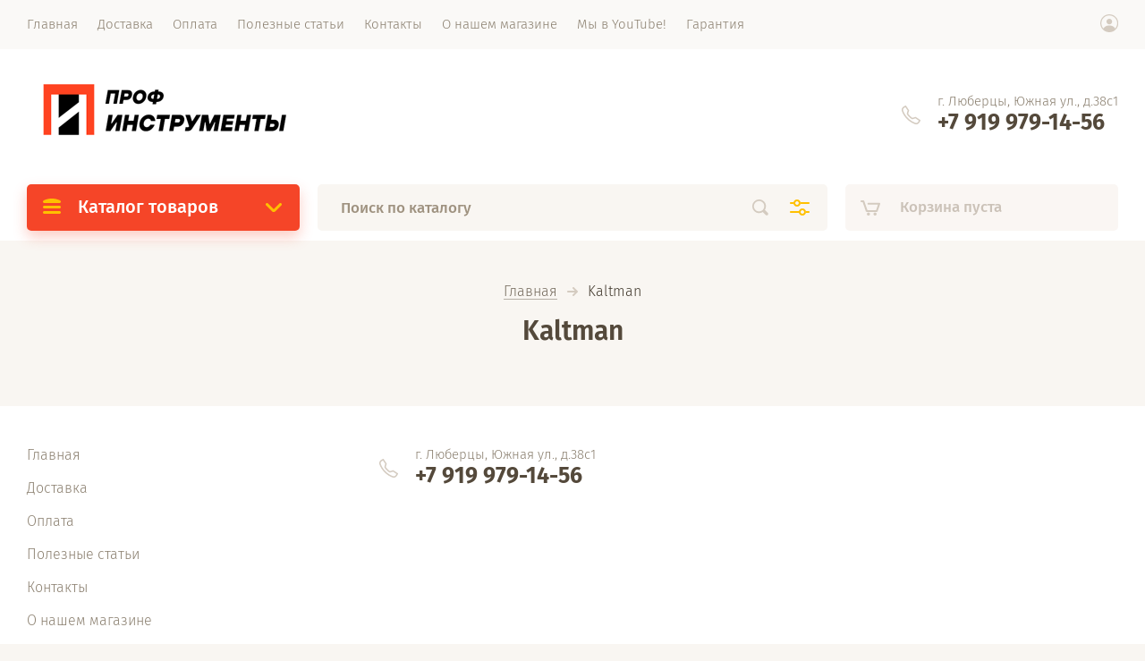

--- FILE ---
content_type: text/html; charset=utf-8
request_url: https://prof-instrumenty.ru/magazin/vendor/kaltman
body_size: 9233
content:

			<!doctype html><html lang="ru" style="visibility: hidden;"><head><meta charset="utf-8"><meta name="robots" content="all"/><title>Kaltman </title><meta name="description" content="Kaltman "><meta name="keywords" content="Kaltman "><meta name="SKYPE_TOOLBAR" content="SKYPE_TOOLBAR_PARSER_COMPATIBLE"><meta name="viewport" content="width=device-width, initial-scale=1.0, maximum-scale=1.0, user-scalable=no"><meta name="format-detection" content="telephone=no"><meta http-equiv="x-rim-auto-match" content="none"><link rel="stylesheet" href="/g/css/styles_articles_tpl.css"><link rel="stylesheet" href="/t/v1333/images/css/jq_ui.css"><link rel="stylesheet" href="/t/v1333/images/css/lightgallery.css"><script src="/g/libs/jquery/1.10.2/jquery.min.js"></script><script src="/g/libs/jqueryui/1.10.3/jquery-ui.min.js" charset="utf-8"></script>
            <!-- 46b9544ffa2e5e73c3c971fe2ede35a5 -->
            <script src='/shared/s3/js/lang/ru.js'></script>
            <script src='/shared/s3/js/common.min.js'></script>
        <link rel='stylesheet' type='text/css' href='/shared/s3/css/calendar.css' /><link rel='stylesheet' type='text/css' href='/shared/highslide-4.1.13/highslide.min.css'/>
<script type='text/javascript' src='/shared/highslide-4.1.13/highslide-full.packed.js'></script>
<script type='text/javascript'>
hs.graphicsDir = '/shared/highslide-4.1.13/graphics/';
hs.outlineType = null;
hs.showCredits = false;
hs.lang={cssDirection:'ltr',loadingText:'Загрузка...',loadingTitle:'Кликните чтобы отменить',focusTitle:'Нажмите чтобы перенести вперёд',fullExpandTitle:'Увеличить',fullExpandText:'Полноэкранный',previousText:'Предыдущий',previousTitle:'Назад (стрелка влево)',nextText:'Далее',nextTitle:'Далее (стрелка вправо)',moveTitle:'Передвинуть',moveText:'Передвинуть',closeText:'Закрыть',closeTitle:'Закрыть (Esc)',resizeTitle:'Восстановить размер',playText:'Слайд-шоу',playTitle:'Слайд-шоу (пробел)',pauseText:'Пауза',pauseTitle:'Приостановить слайд-шоу (пробел)',number:'Изображение %1/%2',restoreTitle:'Нажмите чтобы посмотреть картинку, используйте мышь для перетаскивания. Используйте клавиши вперёд и назад'};</script>
<link rel="icon" href="/favicon.png" type="image/png">

<!--s3_require-->
<link rel="stylesheet" href="/g/basestyle/1.0.1/user/user.css" type="text/css"/>
<link rel="stylesheet" href="/g/basestyle/1.0.1/user/user.blue.css" type="text/css"/>
<script type="text/javascript" src="/g/basestyle/1.0.1/user/user.js" async></script>
<!--/s3_require-->
			
		
		
		
			<link rel="stylesheet" type="text/css" href="/g/shop2v2/default/css/theme.less.css">		
			<script type="text/javascript" src="/g/printme.js"></script>
		<script type="text/javascript" src="/g/shop2v2/default/js/tpl.js"></script>
		<script type="text/javascript" src="/g/shop2v2/default/js/baron.min.js"></script>
		
			<script type="text/javascript" src="/g/shop2v2/default/js/shop2.2.js"></script>
		
	<script type="text/javascript">shop2.init({"productRefs": [],"apiHash": {"getPromoProducts":"043903d71005680d5ca47389328d2e46","getSearchMatches":"c4a026ba9d72bc215ee2898de29b1eca","getFolderCustomFields":"b6c542ebab2909a8f37119a5bf70f863","getProductListItem":"530b633934c150b03fb2ad3c1479b8bf","cartAddItem":"259c260960864cfa384aa2ebb941d9cb","cartRemoveItem":"cb009c36defbb273c34b5684770b0a0e","cartUpdate":"ddd33ecda6a5ea0efa05bd541e6aca92","cartRemoveCoupon":"1c1bc1aaf8b6d905b01c1be0a0b7557b","cartAddCoupon":"e028703dd04d79a9117429e1a88cc916","deliveryCalc":"828d7c149aaff49c59e1e41612064062","printOrder":"87910d8d46edbccf86c21f063fcb4841","cancelOrder":"8e14bbd37897947e562931934af909a7","cancelOrderNotify":"3567bdd61507704f85996d4367adad1e","repeatOrder":"40ca96d2622fbcdce9f133a669539957","paymentMethods":"4d6e9f585a87f2c5d13fe09e948abafa","compare":"44d655275876fb09269ef5bf0d342651"},"hash": null,"verId": 2031931,"mode": "vendor","step": "","uri": "/magazin","IMAGES_DIR": "/d/","my": {"lazy_load_subpages":true,"price_fa_rouble":true},"shop2_cart_order_payments": 5,"cf_margin_price_enabled": 0,"maps_yandex_key":"","maps_google_key":""});shop2.filter._pre_params = "&s[vendor_id]=11548015";</script>
<script src="//api-maps.yandex.ru/2.0-stable/?load=package.full&lang=ru" type="text/javascript"></script><script src="/g/templates/shop2/2.71.2/js/owl_new_min.js" charset="utf-8"></script><script src="/g/templates/shop2/2.71.2/js/main.js" charset="utf-8"></script><link rel="stylesheet" href="/t/v1333/images/theme0/theme.scss.css"><!--[if lt IE 10]><script src="/g/libs/ie9-svg-gradient/0.0.1/ie9-svg-gradient.min.js"></script><script src="/g/libs/jquery-placeholder/2.0.7/jquery.placeholder.min.js"></script><script src="/g/libs/jquery-textshadow/0.0.1/jquery.textshadow.min.js"></script><script src="/g/s3/misc/ie/0.0.1/ie.js"></script><![endif]--><!--[if lt IE 9]><script src="/g/libs/html5shiv/html5.js"></script><![endif]--></head><body><div class="site_wrapper"><div class="site_shadow4"></div><div class="fixed_menu_mobile"><div class="fixed_mobile_close"></div><div class="mobile_cat_wrap"><ul class="mobile_menu menu-default"><li class="sublevel"><a class="has_sublayer" href="/magazin/folder/svarochnye-apparaty">Сварочные аппараты</a><ul><li class="parent-item"><a href="/magazin/folder/svarochnye-apparaty">Сварочные аппараты</a></li><li ><a href="/magazin/folder/mig-mag-poluavtomaticheskaya-svarka-v-srede-zashchitnyh-gazov">MIG/MAG - Полуавтоматическая сварка в среде защитных газов</a></li><li ><a href="/magazin/folder/mma-ruchnaya-dugovaya-svarka-shtuchnymi-elektrodami">MMA - Ручная дуговая сварка штучными электродами</a></li><li ><a href="/magazin/folder/cut-vozdushno-plazmennaya-rezka">CUT - Воздушно-плазменная резка</a></li></ul></li><li class="sublevel"><a class="has_sublayer" href="/magazin/folder/akkumulyatornyj-instrument">Аккумуляторный инструмент</a><ul><li class="parent-item"><a href="/magazin/folder/akkumulyatornyj-instrument">Аккумуляторный инструмент</a></li><li ><a href="/magazin/folder/akkumulyatornye-shurupoverty">Аккумуляторные дрели-шуруповерты</a></li><li ><a href="/magazin/folder/perforatory-akkumulyatornye">Аккумуляторные перфораторы</a></li><li ><a href="/magazin/folder/gajkoverty-akkumulyatornye">Аккумуляторные гайковерты</a></li></ul></li><li class="sublevel"><a class="has_sublayer" href="/folder/302925907">Пилы</a><ul><li class="parent-item"><a href="/folder/302925907">Пилы</a></li><li ><a href="/magazin/folder/benzopily-cepnye">Бензопилы цепные</a></li><li ><a href="/magazin/folder/elektropily">Электропилы</a></li><li ><a href="/magazin/folder/akkumulyatornye-mini-pily">Аккумуляторные мини-пилы</a></li><li ><a href="/magazin/folder/diskovye-pily">Дисковые пилы</a></li><li ><a href="/magazin/folder/cepi-dlya-benzopil-1">Масло и цепи для бензопил</a></li></ul></li><li class="sublevel"><a class="has_sublayer" href="/folder/302925507">Садовые триммеры и бензокосы</a><ul><li class="parent-item"><a href="/folder/302925507">Садовые триммеры и бензокосы</a></li><li ><a href="/magazin/folder/benzokosy-benzinovye-trimmery">Бензокосы (бензиновые триммеры)</a></li><li ><a href="/magazin/folder/akkumulyatornye-trimmery">Аккумуляторные триммеры</a></li></ul></li><li ><a href="/magazin/folder/shlifovalnye-mashiny">Углошлифовальные машины</a></li><li ><a href="/magazin/folder/komplektuyushchie-dlya-svarochnyh-apparatov">Проволока и комплектующие для сварочных аппаратов</a></li></ul></div></div><header role="banner" class="site_header"><div class="site_menu_wr"><div class="site_menu_in clear-self"><div class="site_menu_bl" style="min-height: 55px;"><ul class="menu-default menu_top"><li class="opened active"><a href="/" ><span>Главная</span></a></li><li><a href="/dostavka" ><span>Доставка</span></a></li><li><a href="/oplata" ><span>Оплата</span></a></li><li><a href="/poleznyye-stati-1" ><span>Полезные статьи</span></a></li><li><a href="/kontakty" ><span>Контакты</span></a></li><li><a href="/o-nas" ><span>О нашем магазине</span></a></li><li><a href="https://www.youtube.com/channel/UCzXFHPSUr-h67ZRFWM7u7lw"  target="_blank"><span>Мы в YouTube!</span></a></li><li><a href="/guarntee" ><span>Гарантия</span></a><ul class="level-2"><li><a href="/remote" ><span>Заказать звонок</span></a></li></ul></li></ul></div><div class="cab_block_wr"><div class="cab_icon"></div><div class="shop2-block login-form ">
	<div class="block-title">
		<strong>Кабинет</strong>
		<span>&nbsp;</span>	</div>
	<div class="block-body">
					<form method="post" action="/registraciya">
				<input type="hidden" name="mode" value="login" />
				<div class="row">
					<label class="field text"><input placeholder="Логин" type="text" name="login" id="login" tabindex="1" value="" /></label>
				</div>
				<div class="row">
					<label class="field password"><input type="password" placeholder="Пароль" name="password" id="password" tabindex="2" value="" /></label>
				</div>
				<div class="row_button">
					<button type="submit" class="signin-btn" tabindex="3">Войти</button>
					<a href="/registraciya/forgot_password" class="forgot"><span>Забыли пароль?</span></a>
				</div>
				<a href="/registraciya/register" class="register"><span>Регистрация</span></a>
			<re-captcha data-captcha="recaptcha"
     data-name="captcha"
     data-sitekey="6LddAuIZAAAAAAuuCT_s37EF11beyoreUVbJlVZM"
     data-lang="ru"
     data-rsize="invisible"
     data-type="image"
     data-theme="light"></re-captcha></form>
						<div class="g-auth__row g-auth__social-min">
								



				
						<div class="g-form-field__title"><b>Также Вы можете войти через:</b></div>
			<div class="g-social">
																												<div class="g-social__row">
								<a href="/users/hauth/start/vkontakte?return_url=/magazin/vendor/kaltman" class="g-social__item g-social__item--vk-large" rel="nofollow">Vkontakte</a>
							</div>
																
			</div>
			
		
	
			<div class="g-auth__personal-note">
									
			
							Я выражаю <a href="/registraciya/agreement" target="_blank">согласие на передачу и обработку персональных данных</a> в соответствии с <a href="/registraciya/policy" target="_blank">политикой конфиденциальности</a>
					</div>
				</div>
					
	</div>
</div></div></div></div><div class="site_header_in"><div class="site_l_block"><div class="site_logo_wr"><div class="site_logo"><a href="/"><img src="/thumb/2/ldGmjAMaIUcN9jkn1FGeKw/300r/d/logo_horizontal.png" alt=""></a></div></div><div class="site_l_wrap_in"></div></div><div class="site_r_block mobile clear-self"><div class="top_contacts_bl"><div class="top_contacts_in"><div class="site_address">г. Люберцы, Южная ул., д.38с1</div><div class="site_phones"><div><a href="tel:+7 919 979-14-56">+7 919 979-14-56</a></div></div></div></div></div></div><div class="mobile_top_block"><div class="mobile_top_bl_in"></div></div><div class="fixed_panel_wrapper"><div class="fixed_panel_in"><div class="fixed_panel_wrap"><div class="cat_bl_wrap"><div class="cat_bl_title"><span></span>Каталог товаров</div><div class="left-nav"><div class="left-nav-inner desktop"><ul class="left-categor menu-default"><li><a  class="has" href="/magazin/folder/svarochnye-apparaty">Сварочные аппараты</a><ul><li><a href="/magazin/folder/mig-mag-poluavtomaticheskaya-svarka-v-srede-zashchitnyh-gazov">MIG/MAG - Полуавтоматическая сварка в среде защитных газов</a></li><li><a href="/magazin/folder/mma-ruchnaya-dugovaya-svarka-shtuchnymi-elektrodami">MMA - Ручная дуговая сварка штучными электродами</a></li><li><a href="/magazin/folder/cut-vozdushno-plazmennaya-rezka">CUT - Воздушно-плазменная резка</a></li></ul></li><li><a  class="has" href="/magazin/folder/akkumulyatornyj-instrument">Аккумуляторный инструмент</a><ul><li><a href="/magazin/folder/akkumulyatornye-shurupoverty">Аккумуляторные дрели-шуруповерты</a></li><li><a href="/magazin/folder/perforatory-akkumulyatornye">Аккумуляторные перфораторы</a></li><li><a href="/magazin/folder/gajkoverty-akkumulyatornye">Аккумуляторные гайковерты</a></li></ul></li><li><a  class="has" href="/folder/302925907">Пилы</a><ul><li><a href="/magazin/folder/benzopily-cepnye">Бензопилы цепные</a></li><li><a href="/magazin/folder/elektropily">Электропилы</a></li><li><a href="/magazin/folder/akkumulyatornye-mini-pily">Аккумуляторные мини-пилы</a></li><li><a href="/magazin/folder/diskovye-pily">Дисковые пилы</a></li><li><a href="/magazin/folder/cepi-dlya-benzopil-1">Масло и цепи для бензопил</a></li></ul></li><li><a  class="has" href="/folder/302925507">Садовые триммеры и бензокосы</a><ul><li><a href="/magazin/folder/benzokosy-benzinovye-trimmery">Бензокосы (бензиновые триммеры)</a></li><li><a href="/magazin/folder/akkumulyatornye-trimmery">Аккумуляторные триммеры</a></li></ul></li><li><a  href="/magazin/folder/shlifovalnye-mashiny">Углошлифовальные машины</a></li><li><a  href="/magazin/folder/komplektuyushchie-dlya-svarochnyh-apparatov">Проволока и комплектующие для сварочных аппаратов</a></li></ul></div></div></div><div class="search_bl_wrap"><div class="search_icon_mobile"></div><form action="/search" method="get"  class="search-form"><input name="search" type="text" class="search-text" onBlur="this.value=this.value==''?'Поиск по каталогу':this.value" onFocus="this.value=this.value=='Поиск по каталогу'?'':this.value;" value="Поиск по каталогу" /><input type="submit" class="search-button" value="" /><div class="search2_icon"></div><div class="search3_icon"></div><re-captcha data-captcha="recaptcha"
     data-name="captcha"
     data-sitekey="6LddAuIZAAAAAAuuCT_s37EF11beyoreUVbJlVZM"
     data-lang="ru"
     data-rsize="invisible"
     data-type="image"
     data-theme="light"></re-captcha></form>	
    
<div class="shop2-block search-form ">
	<div class="block-title">
		<strong>Расширенный поиск</strong>
		<span>&nbsp;</span>
	</div>
	<div class="block-body">
		<form action="/magazin/search" enctype="multipart/form-data">
			<input type="hidden" name="sort_by" value=""/>
			
							<div class="row first">
					<div class="row_title">Цена, <span class="rub"></span></div>
					<div class="row_body type_float">
						<label><input placeholder="от" name="s[price][min]" type="text" size="5" class="small" value="" oninput="this.value = this.value.replace (/\D/, '')"  /></label>
						<span class="delimetr"></span>
						<label><input placeholder="до" name="s[price][max]" type="text" size="5" class="small" value="" oninput="this.value = this.value.replace (/\D/, '')"  /></label>
					</div>
				</div>
			
							<div class="row">
					<label class="row_title" for="shop2-name">Название:</label>
					<div class="row_body">
						<input type="text" name="s[name]" size="20" id="shop2-name" value="" />
					</div>
				</div>
			
							<div class="row">
					<label class="row_title" for="shop2-article">Артикул:</label>
					<div class="row_body">
						<input type="text" name="s[article]" id="shop2-article" value="" />
					</div>
				</div>
			
							<div class="row">
					<label class="row_title" for="shop2-text">Текст:</label>
					<div class="row_body">
						<input type="text" name="search_text" size="20" id="shop2-text"  value="" />
					</div>
				</div>
			
			
							<div class="row">
					<div class="row_title">Выберите категорию:</div>
					<div class="row_body">
						<select name="s[folder_id]" id="s[folder_id]">
							<option value="">Все</option>
																																                            <option value="249208905" >
		                                 Сварочные аппараты
		                            </option>
		                        																	                            <option value="249209305" >
		                                &raquo; MIG/MAG - Полуавтоматическая сварка в среде защитных газов
		                            </option>
		                        																	                            <option value="249217905" >
		                                &raquo; MMA - Ручная дуговая сварка штучными электродами
		                            </option>
		                        																	                            <option value="249209105" >
		                                &raquo; CUT - Воздушно-плазменная резка
		                            </option>
		                        																	                            <option value="249222905" >
		                                 Аккумуляторный инструмент
		                            </option>
		                        																	                            <option value="143444107" >
		                                &raquo; Аккумуляторные дрели-шуруповерты
		                            </option>
		                        																	                            <option value="249276705" >
		                                &raquo; Аккумуляторные перфораторы
		                            </option>
		                        																	                            <option value="249226705" >
		                                &raquo; Аккумуляторные гайковерты
		                            </option>
		                        																	                            <option value="302925907" >
		                                 Пилы
		                            </option>
		                        																	                            <option value="249226305" >
		                                &raquo; Бензопилы цепные
		                            </option>
		                        																	                            <option value="301165507" >
		                                &raquo; Электропилы
		                            </option>
		                        																	                            <option value="301140707" >
		                                &raquo; Аккумуляторные мини-пилы
		                            </option>
		                        																	                            <option value="301164907" >
		                                &raquo; Дисковые пилы
		                            </option>
		                        																	                            <option value="301147307" >
		                                &raquo; Масло и цепи для бензопил
		                            </option>
		                        																	                            <option value="302925507" >
		                                 Садовые триммеры и бензокосы
		                            </option>
		                        																	                            <option value="301187307" >
		                                &raquo; Бензокосы (бензиновые триммеры)
		                            </option>
		                        																	                            <option value="301165707" >
		                                &raquo; Аккумуляторные триммеры
		                            </option>
		                        																	                            <option value="249271905" >
		                                 Углошлифовальные машины
		                            </option>
		                        																	                            <option value="249257105" >
		                                 Проволока и комплектующие для сварочных аппаратов
		                            </option>
		                        													</select>
					</div>
				</div>

				<div id="shop2_search_custom_fields"></div>
			
						<div id="shop2_search_global_fields">
				
							</div>
						
							<div class="row">
					<div class="row_title">Производитель:</div>
					<div class="row_body">
						<select name="s[vendor_id]">
							<option value="">Все</option>          
		                    		                        <option value="54014907" >KATANA (Япония)</option>
		                    		                        <option value="26578107" >JONSER (США)</option>
		                    		                        <option value="26533307" >KRONA (Чехия)</option>
		                    		                        <option value="25889907" >Edon (КНР)</option>
		                    		                        <option value="47892100" >TOCACHI</option>
		                    		                        <option value="47259500" >RUPEZ</option>
		                    		                        <option value="47258500" >БЕЛАРУСЬ</option>
		                    		                        <option value="47257900" >БЕЛТЕХ</option>
		                    		                        <option value="47257700" >БУРАН</option>
		                    		                        <option value="46963700" >РОТОР</option>
		                    		                        <option value="46707700" >cleaner</option>
		                    		                        <option value="13304415" >Дружба (Россия)</option>
		                    		                        <option value="12944615" >Power Technic</option>
		                    		                        <option value="11550615" >Aksor</option>
		                    		                        <option value="11550415" >FOTON</option>
		                    		                        <option value="11550215" >Сибирь</option>
		                    		                        <option value="11550015" >Vega Professional</option>
		                    		                        <option value="11549215" >Могилёв</option>
		                    		                        <option value="11549415" >Тайга</option>
		                    		                        <option value="11549615" >Урал</option>
		                    		                        <option value="11549815" >Циклон</option>
		                    		                        <option value="11548015" >Kaltman</option>
		                    		                        <option value="11548215" >Stromo</option>
		                    		                        <option value="11548415" >Yamamoto</option>
		                    		                        <option value="11548615" >Байкал</option>
		                    		                        <option value="11548815" >ИжМаш</option>
		                    		                        <option value="11549015" >Кубань</option>
		                    		                        <option value="11547615" >Procraft</option>
		                    		                        <option value="11547815" >Swissnox</option>
		                    		                        <option value="11547215" >HANTEL (Германия)</option>
		                    						</select>
					</div>
				</div>
						
											    <div class="row">
				        <div class="row_title">Варит без газа!:</div>
				        <div class="row_body">
				            				            <select name="s[flags][376707]">
					            <option value="">Все</option>
					            <option value="1">да</option>
					            <option value="0">нет</option>
					        </select>
				        </div>
				    </div>
		    												    <div class="row">
				        <div class="row_title">Новинка:</div>
				        <div class="row_body">
				            				            <select name="s[flags][2]">
					            <option value="">Все</option>
					            <option value="1">да</option>
					            <option value="0">нет</option>
					        </select>
				        </div>
				    </div>
		    												    <div class="row">
				        <div class="row_title">Спецпредложение:</div>
				        <div class="row_body">
				            				            <select name="s[flags][1]">
					            <option value="">Все</option>
					            <option value="1">да</option>
					            <option value="0">нет</option>
					        </select>
				        </div>
				    </div>
		    				
							<div class="row">
					<div class="row_title">Результатов на странице:</div>
					<div class="row_body">
						<select name="s[products_per_page]">
											            					            					            <option value="5">5</option>
				            					            					            <option value="20">20</option>
				            					            					            <option value="35">35</option>
				            					            					            <option value="50">50</option>
				            					            					            <option value="65">65</option>
				            					            					            <option value="80">80</option>
				            					            					            <option value="95">95</option>
				            						</select>
					</div>
				</div>
			
			<div class="row button">
				<button type="submit" class="search_btn">Найти</button>
			</div>
		<re-captcha data-captcha="recaptcha"
     data-name="captcha"
     data-sitekey="6LddAuIZAAAAAAuuCT_s37EF11beyoreUVbJlVZM"
     data-lang="ru"
     data-rsize="invisible"
     data-type="image"
     data-theme="light"></re-captcha></form>
	</div>
</div><!-- Search Form --><div class="site_shadow"></div></div><div class="cart_bl_wrap">
<div id="shop2-cart-preview">
		<div class="cart_icon"></div>
	<div class="cart_block empty_cart">
					Корзина пуста
			</div>
	</div>
</div><div class="cab_icon_mobile"></div><div class="site_shadow2"></div><div class="site_shadow3"></div></div></div></div></header> <!-- .site-header --><div class="site_container"><main role="main" class="site_main"><div class="site_main_inner">
<div class="site-path" data-url="/"><a href="/">Главная</a>  <span></span>  Kaltman</div><h1>Kaltman</h1>	
		<div class="shop2-cookies-disabled shop2-warning hide"></div>
			
	
	
		
		
							
			
							
			
							
			
		
		
		
			
			
			
			        


			
		
	

	
		
	</div></main> <!-- .site-main --></div><footer role="contentinfo" class="site_footer"><div class="site_footer_inner_wr"><div class="site_footer_inner"><div class="left_menu_wr"><ul class="menu-default left_menu"><li class="opened active"><a href="/" ><span>Главная</span></a></li><li><a href="/dostavka" ><span>Доставка</span></a></li><li><a href="/oplata" ><span>Оплата</span></a></li><li><a href="/poleznyye-stati-1" ><span>Полезные статьи</span></a></li><li><a href="/kontakty" ><span>Контакты</span></a></li><li><a href="/o-nas" ><span>О нашем магазине</span></a></li><li><a href="https://www.youtube.com/channel/UCzXFHPSUr-h67ZRFWM7u7lw"  target="_blank"><span>Мы в YouTube!</span></a></li><li><a href="/guarntee" ><span>Гарантия</span></a><ul class="level-2"><li><a href="/remote" ><span>Заказать звонок</span></a></li></ul></li></ul></div><div class="bot_contacts_bl"><div class="bot_contacts_in"><div class="site_address">г. Люберцы, Южная ул., д.38с1</div><div class="site_phones"><div><a href="tel:+7 919 979-14-56">+7 919 979-14-56</a></div></div></div></div><div class="bot_form_bl"><div class="bot_form_titles"><div class="bot_form_title">Подписаться на бесплатную  рассылку!</div><div class="bot_form_desc">Будьте в курсе наших скидок и акций!</div></div><div class="tpl-anketa" data-api-url="/-/x-api/v1/public/?method=form/postform&param[form_id]=12086461" data-api-type="form">
		<div class="form_bl_title">Подписаться на бесплатную  рассылку!</div>		<form method="post" action="/" >
		<input type="hidden" name="params[placeholdered_fields]" value="1" />
		<input type="hidden" name="form_id" value="12086461">
		<input type="hidden" name="tpl" value="db:form.minimal.2.2.71.tpl">
		<div class="form_inner">
											        <div class="tpl-field type-text field-required">
		          		          <div class="field-value">
		          			            	<input  type="text" size="30" maxlength="100" value="" name="d[0]" placeholder="Введите Ваш e-mail *" />
		            		            		          </div>
		        </div>
		        						
										
			<div class="tpl-field tpl-field-button">
				<button type="submit" class="tpl-form-button"><span>Отправить</span></button>
			</div>
			<re-captcha data-captcha="recaptcha"
     data-name="captcha"
     data-sitekey="6LddAuIZAAAAAAuuCT_s37EF11beyoreUVbJlVZM"
     data-lang="ru"
     data-rsize="invisible"
     data-type="image"
     data-theme="light"></re-captcha></form>
				</div>
		
	</div>
</div></div></div><div class="site_footer_in_wr"><div class="site_footer_in"><div class="site_name_f"></div><div class="site_counters"><!-- Yandex.Metrika counter -->
<script type="text/javascript" >
   (function(m,e,t,r,i,k,a){m[i]=m[i]||function(){(m[i].a=m[i].a||[]).push(arguments)};
   m[i].l=1*new Date();
   for (var j = 0; j < document.scripts.length; j++) {if (document.scripts[j].src === r) { return; }}
   k=e.createElement(t),a=e.getElementsByTagName(t)[0],k.async=1,k.src=r,a.parentNode.insertBefore(k,a)})
   (window, document, "script", "https://mc.yandex.ru/metrika/tag.js", "ym");

   ym(95255363, "init", {
        clickmap:true,
        trackLinks:true,
        accurateTrackBounce:true,
        webvisor:true
   });
</script>
<noscript><div><img src="https://mc.yandex.ru/watch/95255363" style="position:absolute; left:-9999px;" alt="" /></div></noscript>
<!-- /Yandex.Metrika counter -->
<!--__INFO2026-01-24 01:14:37INFO__-->
</div><div class="site_copy"><span style='font-size:14px;' class='copyright'><!--noindex--> <span style="text-decoration:underline; cursor: pointer;" onclick="javascript:window.open('https://megagr'+'oup.ru/?utm_referrer='+location.hostname)" class="copyright">Мегагрупп.ру</span> <!--/noindex--></span></div></div></div></footer> <!-- .site-footer --></div><script src="/g/s3/misc/math/0.0.1/s3.math.js"></script><script src="/g/s3/misc/eventable/0.0.1/s3.eventable.js"></script><script src="/g/s3/menu/allin/0.0.3/s3.menu.allin.js"></script><script src="/g/libs/jquery-formstyler/1.7.4/jquery.formstyler.min.js" charset="utf-8"></script><script src="/g/libs/lightgallery/v1.2.19/lightgallery.js"></script><script src="/g/libs/flexmenu/1.4.2/flexmenu.min.js"></script><script src="/g/templates/shop2/2.71.2/js/waslide.js"></script><script src="/g/templates/shop2/2.71.2/js/animit.js"></script><script src="/g/templates/shop2/2.71.2/js/slick.min.js"></script><script src="/g/templates/shop2/2.71.2/js/s3.form.js" charset="utf-8"></script><script src="/g/templates/shop2/2.71.2/js/matchHeight-min.js"></script><script src="/g/templates/shop2/2.71.2/js/jquery.bgdsize.js"></script><script src="/g/templates/shop2/2.71.2/js/jquery.responsiveTabs.min.js"></script>
<!-- assets.bottom -->
<!-- </noscript></script></style> -->
<script src="/my/s3/js/site.min.js?1769082895" ></script>
<script src="https://cp.onicon.ru/loader/5bcda7bab887ee09288b4569.js" data-auto async></script>
<script >/*<![CDATA[*/
var megacounter_key="85d7b9cece2b591138b44c3f543c16d6";
(function(d){
    var s = d.createElement("script");
    s.src = "//counter.megagroup.ru/loader.js?"+new Date().getTime();
    s.async = true;
    d.getElementsByTagName("head")[0].appendChild(s);
})(document);
/*]]>*/</script>
<script >/*<![CDATA[*/
$ite.start({"sid":2018894,"vid":2031931,"aid":2393783,"stid":4,"cp":21,"active":true,"domain":"prof-instrumenty.ru","lang":"ru","trusted":false,"debug":false,"captcha":3,"onetap":[{"provider":"vkontakte","provider_id":"51966983","code_verifier":"YMAFOYO3TUZxiykhWY2UEYDjjZwMwj1MjjDYzkM3DZI"}]});
/*]]>*/</script>
<!-- /assets.bottom -->
</body><!-- ID --></html>	


--- FILE ---
content_type: text/javascript
request_url: https://counter.megagroup.ru/85d7b9cece2b591138b44c3f543c16d6.js?r=&s=1280*720*24&u=https%3A%2F%2Fprof-instrumenty.ru%2Fmagazin%2Fvendor%2Fkaltman&t=Kaltman&fv=0,0&en=1&rld=0&fr=0&callback=_sntnl1769283066688&1769283066688
body_size: 96
content:
//:1
_sntnl1769283066688({date:"Sat, 24 Jan 2026 19:31:06 GMT", res:"1"})